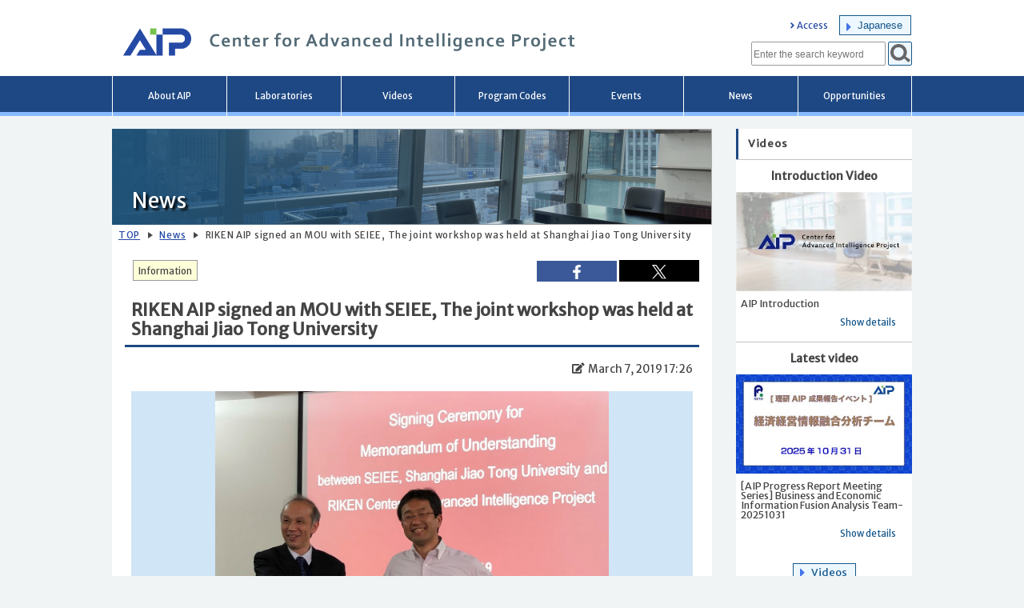

--- FILE ---
content_type: text/html; charset=UTF-8
request_url: https://aip.riken.jp/news/shanhai190307/?lang=en
body_size: 53220
content:


<!DOCTYPE html>
<html lang="en" class="no-js no-svg">
    <head>
        <meta charset="UTF-8">
        <meta name="viewport" content="width=device-width, initial-scale=1">
        <meta name="google-site-verification" content="sCCDVjrJN-_4toDgQzuJTPSnWvHXbdW7XBLYxWapxs4" />
		<meta http-equiv="X-UA-Compatible" content="IE=edge"/>

                    <meta name="twitter:card" content="summary_large_image">
            <meta name="twitter:site" content="@RIKEN_AIP_EN">
            <meta name="twitter:domain" content="aip.riken.jp" />
            <meta name="twitter:title" content="RIKEN AIP signed an MOU with SEIEE, The joint workshop was held at Shanghai Jiao Tong University">
            <meta name="twitter:description" content="RIKEN AIP signed a memorandum of understanding (MOU) with the School of Electronic Information and Electrical Engineering (SEIEE), Shanghai Jiao Tong University (China) on March 7.
The 1st SJTU CS–RIKEN AIP Joint Work...">
            <meta name="twitter:image" content="https://aip.riken.jp/uploads/MOU-Sanghai.jpg">
        
        <link rel="shortcut icon" href="https://aip.riken.jp/wp-content/themes/aipdesign/favicon.ico">
        <link rel="apple-touch-icon" href="https://aip.riken.jp/uploads/site-icon.png">
        <link rel="icon" type="image/png" sizes="32x32" href="https://aip.riken.jp/wp-content/themes/aipdesign/favicon-32x32.png">
        <link rel="icon" type="image/png" sizes="16x16" href="https://aip.riken.jp/wp-content/themes/aipdesign/favicon-16x16.png">
        <link rel="mask-icon" href="https://aip.riken.jp/wp-content/themes/aipdesign/safari-pinned-tab.svg" color="#5bbad5">
        <title>RIKEN AIP signed an MOU with SEIEE, The joint workshop was held at Shanghai Jiao Tong University | Center for Advanced Intelligence Project</title>
        <link rel="profile" href="http://gmpg.org/xfn/11">
        <link rel="stylesheet" type="text/css" href="https://aip.riken.jp/wp-content/themes/aipdesign/normalize.css">
        <link href="https://fonts.googleapis.com/css?family=Merriweather+Sans" rel="stylesheet">
        <link id="fontsizecss" rel="stylesheet" type="text/css" href="https://aip.riken.jp/wp-content/themes/aipdesign/font-small.css?ver=1750660989">
        <link rel="stylesheet" type="text/css" href="https://aip.riken.jp/wp-content/themes/aipdesign/font-style-en.css">
        <link rel="stylesheet" type="text/css" href="https://aip.riken.jp/wp-content/themes/aipdesign/style.css?ver=1750660989">
        <!--<link rel="stylesheet" type="text/css" href="https://aip.riken.jp/wp-content/themes/aipdesign/print-style.css?ver=1750660989">-->
        <link href="https://use.fontawesome.com/releases/v5.6.1/css/all.css" rel="stylesheet">
    <meta name='robots' content='max-image-preview:large' />
        <script>
            var ajaxurl = 'https://aip.riken.jp/wp-admin/admin-ajax.php';
        </script>
    <link rel='dns-prefetch' href='//challenges.cloudflare.com' />
<style id='wp-img-auto-sizes-contain-inline-css' type='text/css'>
img:is([sizes=auto i],[sizes^="auto," i]){contain-intrinsic-size:3000px 1500px}
/*# sourceURL=wp-img-auto-sizes-contain-inline-css */
</style>
<style id='wp-block-library-inline-css' type='text/css'>
:root{--wp-block-synced-color:#7a00df;--wp-block-synced-color--rgb:122,0,223;--wp-bound-block-color:var(--wp-block-synced-color);--wp-editor-canvas-background:#ddd;--wp-admin-theme-color:#007cba;--wp-admin-theme-color--rgb:0,124,186;--wp-admin-theme-color-darker-10:#006ba1;--wp-admin-theme-color-darker-10--rgb:0,107,160.5;--wp-admin-theme-color-darker-20:#005a87;--wp-admin-theme-color-darker-20--rgb:0,90,135;--wp-admin-border-width-focus:2px}@media (min-resolution:192dpi){:root{--wp-admin-border-width-focus:1.5px}}.wp-element-button{cursor:pointer}:root .has-very-light-gray-background-color{background-color:#eee}:root .has-very-dark-gray-background-color{background-color:#313131}:root .has-very-light-gray-color{color:#eee}:root .has-very-dark-gray-color{color:#313131}:root .has-vivid-green-cyan-to-vivid-cyan-blue-gradient-background{background:linear-gradient(135deg,#00d084,#0693e3)}:root .has-purple-crush-gradient-background{background:linear-gradient(135deg,#34e2e4,#4721fb 50%,#ab1dfe)}:root .has-hazy-dawn-gradient-background{background:linear-gradient(135deg,#faaca8,#dad0ec)}:root .has-subdued-olive-gradient-background{background:linear-gradient(135deg,#fafae1,#67a671)}:root .has-atomic-cream-gradient-background{background:linear-gradient(135deg,#fdd79a,#004a59)}:root .has-nightshade-gradient-background{background:linear-gradient(135deg,#330968,#31cdcf)}:root .has-midnight-gradient-background{background:linear-gradient(135deg,#020381,#2874fc)}:root{--wp--preset--font-size--normal:16px;--wp--preset--font-size--huge:42px}.has-regular-font-size{font-size:1em}.has-larger-font-size{font-size:2.625em}.has-normal-font-size{font-size:var(--wp--preset--font-size--normal)}.has-huge-font-size{font-size:var(--wp--preset--font-size--huge)}.has-text-align-center{text-align:center}.has-text-align-left{text-align:left}.has-text-align-right{text-align:right}.has-fit-text{white-space:nowrap!important}#end-resizable-editor-section{display:none}.aligncenter{clear:both}.items-justified-left{justify-content:flex-start}.items-justified-center{justify-content:center}.items-justified-right{justify-content:flex-end}.items-justified-space-between{justify-content:space-between}.screen-reader-text{border:0;clip-path:inset(50%);height:1px;margin:-1px;overflow:hidden;padding:0;position:absolute;width:1px;word-wrap:normal!important}.screen-reader-text:focus{background-color:#ddd;clip-path:none;color:#444;display:block;font-size:1em;height:auto;left:5px;line-height:normal;padding:15px 23px 14px;text-decoration:none;top:5px;width:auto;z-index:100000}html :where(.has-border-color){border-style:solid}html :where([style*=border-top-color]){border-top-style:solid}html :where([style*=border-right-color]){border-right-style:solid}html :where([style*=border-bottom-color]){border-bottom-style:solid}html :where([style*=border-left-color]){border-left-style:solid}html :where([style*=border-width]){border-style:solid}html :where([style*=border-top-width]){border-top-style:solid}html :where([style*=border-right-width]){border-right-style:solid}html :where([style*=border-bottom-width]){border-bottom-style:solid}html :where([style*=border-left-width]){border-left-style:solid}html :where(img[class*=wp-image-]){height:auto;max-width:100%}:where(figure){margin:0 0 1em}html :where(.is-position-sticky){--wp-admin--admin-bar--position-offset:var(--wp-admin--admin-bar--height,0px)}@media screen and (max-width:600px){html :where(.is-position-sticky){--wp-admin--admin-bar--position-offset:0px}}

/*# sourceURL=wp-block-library-inline-css */
</style><style id='global-styles-inline-css' type='text/css'>
:root{--wp--preset--aspect-ratio--square: 1;--wp--preset--aspect-ratio--4-3: 4/3;--wp--preset--aspect-ratio--3-4: 3/4;--wp--preset--aspect-ratio--3-2: 3/2;--wp--preset--aspect-ratio--2-3: 2/3;--wp--preset--aspect-ratio--16-9: 16/9;--wp--preset--aspect-ratio--9-16: 9/16;--wp--preset--color--black: #000000;--wp--preset--color--cyan-bluish-gray: #abb8c3;--wp--preset--color--white: #ffffff;--wp--preset--color--pale-pink: #f78da7;--wp--preset--color--vivid-red: #cf2e2e;--wp--preset--color--luminous-vivid-orange: #ff6900;--wp--preset--color--luminous-vivid-amber: #fcb900;--wp--preset--color--light-green-cyan: #7bdcb5;--wp--preset--color--vivid-green-cyan: #00d084;--wp--preset--color--pale-cyan-blue: #8ed1fc;--wp--preset--color--vivid-cyan-blue: #0693e3;--wp--preset--color--vivid-purple: #9b51e0;--wp--preset--gradient--vivid-cyan-blue-to-vivid-purple: linear-gradient(135deg,rgb(6,147,227) 0%,rgb(155,81,224) 100%);--wp--preset--gradient--light-green-cyan-to-vivid-green-cyan: linear-gradient(135deg,rgb(122,220,180) 0%,rgb(0,208,130) 100%);--wp--preset--gradient--luminous-vivid-amber-to-luminous-vivid-orange: linear-gradient(135deg,rgb(252,185,0) 0%,rgb(255,105,0) 100%);--wp--preset--gradient--luminous-vivid-orange-to-vivid-red: linear-gradient(135deg,rgb(255,105,0) 0%,rgb(207,46,46) 100%);--wp--preset--gradient--very-light-gray-to-cyan-bluish-gray: linear-gradient(135deg,rgb(238,238,238) 0%,rgb(169,184,195) 100%);--wp--preset--gradient--cool-to-warm-spectrum: linear-gradient(135deg,rgb(74,234,220) 0%,rgb(151,120,209) 20%,rgb(207,42,186) 40%,rgb(238,44,130) 60%,rgb(251,105,98) 80%,rgb(254,248,76) 100%);--wp--preset--gradient--blush-light-purple: linear-gradient(135deg,rgb(255,206,236) 0%,rgb(152,150,240) 100%);--wp--preset--gradient--blush-bordeaux: linear-gradient(135deg,rgb(254,205,165) 0%,rgb(254,45,45) 50%,rgb(107,0,62) 100%);--wp--preset--gradient--luminous-dusk: linear-gradient(135deg,rgb(255,203,112) 0%,rgb(199,81,192) 50%,rgb(65,88,208) 100%);--wp--preset--gradient--pale-ocean: linear-gradient(135deg,rgb(255,245,203) 0%,rgb(182,227,212) 50%,rgb(51,167,181) 100%);--wp--preset--gradient--electric-grass: linear-gradient(135deg,rgb(202,248,128) 0%,rgb(113,206,126) 100%);--wp--preset--gradient--midnight: linear-gradient(135deg,rgb(2,3,129) 0%,rgb(40,116,252) 100%);--wp--preset--font-size--small: 13px;--wp--preset--font-size--medium: 20px;--wp--preset--font-size--large: 36px;--wp--preset--font-size--x-large: 42px;--wp--preset--spacing--20: 0.44rem;--wp--preset--spacing--30: 0.67rem;--wp--preset--spacing--40: 1rem;--wp--preset--spacing--50: 1.5rem;--wp--preset--spacing--60: 2.25rem;--wp--preset--spacing--70: 3.38rem;--wp--preset--spacing--80: 5.06rem;--wp--preset--shadow--natural: 6px 6px 9px rgba(0, 0, 0, 0.2);--wp--preset--shadow--deep: 12px 12px 50px rgba(0, 0, 0, 0.4);--wp--preset--shadow--sharp: 6px 6px 0px rgba(0, 0, 0, 0.2);--wp--preset--shadow--outlined: 6px 6px 0px -3px rgb(255, 255, 255), 6px 6px rgb(0, 0, 0);--wp--preset--shadow--crisp: 6px 6px 0px rgb(0, 0, 0);}:where(.is-layout-flex){gap: 0.5em;}:where(.is-layout-grid){gap: 0.5em;}body .is-layout-flex{display: flex;}.is-layout-flex{flex-wrap: wrap;align-items: center;}.is-layout-flex > :is(*, div){margin: 0;}body .is-layout-grid{display: grid;}.is-layout-grid > :is(*, div){margin: 0;}:where(.wp-block-columns.is-layout-flex){gap: 2em;}:where(.wp-block-columns.is-layout-grid){gap: 2em;}:where(.wp-block-post-template.is-layout-flex){gap: 1.25em;}:where(.wp-block-post-template.is-layout-grid){gap: 1.25em;}.has-black-color{color: var(--wp--preset--color--black) !important;}.has-cyan-bluish-gray-color{color: var(--wp--preset--color--cyan-bluish-gray) !important;}.has-white-color{color: var(--wp--preset--color--white) !important;}.has-pale-pink-color{color: var(--wp--preset--color--pale-pink) !important;}.has-vivid-red-color{color: var(--wp--preset--color--vivid-red) !important;}.has-luminous-vivid-orange-color{color: var(--wp--preset--color--luminous-vivid-orange) !important;}.has-luminous-vivid-amber-color{color: var(--wp--preset--color--luminous-vivid-amber) !important;}.has-light-green-cyan-color{color: var(--wp--preset--color--light-green-cyan) !important;}.has-vivid-green-cyan-color{color: var(--wp--preset--color--vivid-green-cyan) !important;}.has-pale-cyan-blue-color{color: var(--wp--preset--color--pale-cyan-blue) !important;}.has-vivid-cyan-blue-color{color: var(--wp--preset--color--vivid-cyan-blue) !important;}.has-vivid-purple-color{color: var(--wp--preset--color--vivid-purple) !important;}.has-black-background-color{background-color: var(--wp--preset--color--black) !important;}.has-cyan-bluish-gray-background-color{background-color: var(--wp--preset--color--cyan-bluish-gray) !important;}.has-white-background-color{background-color: var(--wp--preset--color--white) !important;}.has-pale-pink-background-color{background-color: var(--wp--preset--color--pale-pink) !important;}.has-vivid-red-background-color{background-color: var(--wp--preset--color--vivid-red) !important;}.has-luminous-vivid-orange-background-color{background-color: var(--wp--preset--color--luminous-vivid-orange) !important;}.has-luminous-vivid-amber-background-color{background-color: var(--wp--preset--color--luminous-vivid-amber) !important;}.has-light-green-cyan-background-color{background-color: var(--wp--preset--color--light-green-cyan) !important;}.has-vivid-green-cyan-background-color{background-color: var(--wp--preset--color--vivid-green-cyan) !important;}.has-pale-cyan-blue-background-color{background-color: var(--wp--preset--color--pale-cyan-blue) !important;}.has-vivid-cyan-blue-background-color{background-color: var(--wp--preset--color--vivid-cyan-blue) !important;}.has-vivid-purple-background-color{background-color: var(--wp--preset--color--vivid-purple) !important;}.has-black-border-color{border-color: var(--wp--preset--color--black) !important;}.has-cyan-bluish-gray-border-color{border-color: var(--wp--preset--color--cyan-bluish-gray) !important;}.has-white-border-color{border-color: var(--wp--preset--color--white) !important;}.has-pale-pink-border-color{border-color: var(--wp--preset--color--pale-pink) !important;}.has-vivid-red-border-color{border-color: var(--wp--preset--color--vivid-red) !important;}.has-luminous-vivid-orange-border-color{border-color: var(--wp--preset--color--luminous-vivid-orange) !important;}.has-luminous-vivid-amber-border-color{border-color: var(--wp--preset--color--luminous-vivid-amber) !important;}.has-light-green-cyan-border-color{border-color: var(--wp--preset--color--light-green-cyan) !important;}.has-vivid-green-cyan-border-color{border-color: var(--wp--preset--color--vivid-green-cyan) !important;}.has-pale-cyan-blue-border-color{border-color: var(--wp--preset--color--pale-cyan-blue) !important;}.has-vivid-cyan-blue-border-color{border-color: var(--wp--preset--color--vivid-cyan-blue) !important;}.has-vivid-purple-border-color{border-color: var(--wp--preset--color--vivid-purple) !important;}.has-vivid-cyan-blue-to-vivid-purple-gradient-background{background: var(--wp--preset--gradient--vivid-cyan-blue-to-vivid-purple) !important;}.has-light-green-cyan-to-vivid-green-cyan-gradient-background{background: var(--wp--preset--gradient--light-green-cyan-to-vivid-green-cyan) !important;}.has-luminous-vivid-amber-to-luminous-vivid-orange-gradient-background{background: var(--wp--preset--gradient--luminous-vivid-amber-to-luminous-vivid-orange) !important;}.has-luminous-vivid-orange-to-vivid-red-gradient-background{background: var(--wp--preset--gradient--luminous-vivid-orange-to-vivid-red) !important;}.has-very-light-gray-to-cyan-bluish-gray-gradient-background{background: var(--wp--preset--gradient--very-light-gray-to-cyan-bluish-gray) !important;}.has-cool-to-warm-spectrum-gradient-background{background: var(--wp--preset--gradient--cool-to-warm-spectrum) !important;}.has-blush-light-purple-gradient-background{background: var(--wp--preset--gradient--blush-light-purple) !important;}.has-blush-bordeaux-gradient-background{background: var(--wp--preset--gradient--blush-bordeaux) !important;}.has-luminous-dusk-gradient-background{background: var(--wp--preset--gradient--luminous-dusk) !important;}.has-pale-ocean-gradient-background{background: var(--wp--preset--gradient--pale-ocean) !important;}.has-electric-grass-gradient-background{background: var(--wp--preset--gradient--electric-grass) !important;}.has-midnight-gradient-background{background: var(--wp--preset--gradient--midnight) !important;}.has-small-font-size{font-size: var(--wp--preset--font-size--small) !important;}.has-medium-font-size{font-size: var(--wp--preset--font-size--medium) !important;}.has-large-font-size{font-size: var(--wp--preset--font-size--large) !important;}.has-x-large-font-size{font-size: var(--wp--preset--font-size--x-large) !important;}
/*# sourceURL=global-styles-inline-css */
</style>

<style id='classic-theme-styles-inline-css' type='text/css'>
/*! This file is auto-generated */
.wp-block-button__link{color:#fff;background-color:#32373c;border-radius:9999px;box-shadow:none;text-decoration:none;padding:calc(.667em + 2px) calc(1.333em + 2px);font-size:1.125em}.wp-block-file__button{background:#32373c;color:#fff;text-decoration:none}
/*# sourceURL=/wp-includes/css/classic-themes.min.css */
</style>
<link rel='stylesheet' id='contact-form-7-css' href='https://aip.riken.jp/wp-content/plugins/contact-form-7/includes/css/styles.css?ver=6.1.4' type='text/css' media='all' />
<link rel='stylesheet' id='contact-form-7-confirm-css' href='https://aip.riken.jp/wp-content/plugins/contact-form-7-add-confirm/includes/css/styles.css?ver=5.1.0.1' type='text/css' media='all' />
<link rel='stylesheet' id='cookie-law-info-css' href='https://aip.riken.jp/wp-content/plugins/cookie-law-info/legacy/public/css/cookie-law-info-public.css?ver=3.3.9.1' type='text/css' media='all' />
<link rel='stylesheet' id='cookie-law-info-gdpr-css' href='https://aip.riken.jp/wp-content/plugins/cookie-law-info/legacy/public/css/cookie-law-info-gdpr.css?ver=3.3.9.1' type='text/css' media='all' />
<link rel='stylesheet' id='ari-fancybox-css' href='https://aip.riken.jp/wp-content/plugins/ari-fancy-lightbox/assets/fancybox/jquery.fancybox.min.css?ver=1.4.1' type='text/css' media='all' />
<style id='ari-fancybox-inline-css' type='text/css'>
BODY .fancybox-container{z-index:200000}BODY .fancybox-is-open .fancybox-bg{opacity:0.87}BODY .fancybox-bg {background-color:#0f0f11}BODY .fancybox-thumbs {background-color:#ffffff}
/*# sourceURL=ari-fancybox-inline-css */
</style>
<script type="text/javascript" src="https://aip.riken.jp/wp-content/themes/aipdesign/js/jquery.min.js?ver=7d8a6127d2fd1613a51760de4ccccc6d" id="jquery-js"></script>
<script type="text/javascript" src="https://aip.riken.jp/wp-content/themes/aipdesign/js/jquery.cookie.js?ver=7d8a6127d2fd1613a51760de4ccccc6d" id="jquerycookie-js"></script>
<script type="text/javascript" src="https://aip.riken.jp/wp-content/themes/aipdesign/js/aip.js?ver=1750660989" id="local-js"></script>
<script type="text/javascript" id="cookie-law-info-js-extra">
/* <![CDATA[ */
var Cli_Data = {"nn_cookie_ids":[],"cookielist":[],"non_necessary_cookies":[],"ccpaEnabled":"","ccpaRegionBased":"","ccpaBarEnabled":"","strictlyEnabled":["necessary","obligatoire"],"ccpaType":"gdpr","js_blocking":"1","custom_integration":"","triggerDomRefresh":"","secure_cookies":""};
var cli_cookiebar_settings = {"animate_speed_hide":"500","animate_speed_show":"500","background":"#ffffff","border":"#b1a6a6c2","border_on":"","button_1_button_colour":"#61a229","button_1_button_hover":"#4e8221","button_1_link_colour":"#fff","button_1_as_button":"1","button_1_new_win":"","button_2_button_colour":"#333","button_2_button_hover":"#292929","button_2_link_colour":"#444","button_2_as_button":"","button_2_hidebar":"","button_3_button_colour":"#dedfe0","button_3_button_hover":"#b2b2b3","button_3_link_colour":"#333333","button_3_as_button":"1","button_3_new_win":"","button_4_button_colour":"#dedfe0","button_4_button_hover":"#b2b2b3","button_4_link_colour":"#333333","button_4_as_button":"","button_7_button_colour":"#1e73be","button_7_button_hover":"#185c98","button_7_link_colour":"#fff","button_7_as_button":"1","button_7_new_win":"","font_family":"inherit","header_fix":"","notify_animate_hide":"","notify_animate_show":"","notify_div_id":"#cookie-law-info-bar","notify_position_horizontal":"right","notify_position_vertical":"bottom","scroll_close":"","scroll_close_reload":"","accept_close_reload":"1","reject_close_reload":"1","showagain_tab":"","showagain_background":"#fff","showagain_border":"#000","showagain_div_id":"#cookie-law-info-again","showagain_x_position":"100px","text":"#333333","show_once_yn":"","show_once":"10000","logging_on":"","as_popup":"","popup_overlay":"1","bar_heading_text":"Cookie\u306b\u3064\u3044\u3066/Privacy Overview","cookie_bar_as":"banner","popup_showagain_position":"bottom-right","widget_position":"left"};
var log_object = {"ajax_url":"https://aip.riken.jp/wp-admin/admin-ajax.php"};
//# sourceURL=cookie-law-info-js-extra
/* ]]> */
</script>
<script type="text/javascript" src="https://aip.riken.jp/wp-content/plugins/cookie-law-info/legacy/public/js/cookie-law-info-public.js?ver=3.3.9.1" id="cookie-law-info-js"></script>
<script type="text/javascript" id="ari-fancybox-js-extra">
/* <![CDATA[ */
var ARI_FANCYBOX = {"lightbox":{"transitionEffect":"zoom-in-out","backFocus":false,"trapFocus":false,"thumbs":{"hideOnClose":false},"touch":{"vertical":true,"momentum":true},"buttons":["slideShow","fullScreen","thumbs","close"],"lang":"custom","i18n":{"custom":{"PREV":"Previous","NEXT":"Next","PLAY_START":"Start slideshow (P)","PLAY_STOP":"Stop slideshow (P)","FULL_SCREEN":"Full screen (F)","THUMBS":"Thumbnails (G)","CLOSE":"Close (Esc)","ERROR":"The requested content cannot be loaded. \u003Cbr/\u003E Please try again later."}}},"convert":{"wp_gallery":{"convert":false},"images":{"convert":true},"vimeo":{"convert":true},"vine":{"convert":true},"instagram":{"convert":true},"pdf":{"internal":{"viewer":"iframe"}}},"sanitize":null,"viewers":{"pdfjs":{"url":"https://aip.riken.jp/wp-content/plugins/ari-fancy-lightbox/assets/pdfjs/web/viewer.html"}}};
//# sourceURL=ari-fancybox-js-extra
/* ]]> */
</script>
<script type="text/javascript" src="https://aip.riken.jp/wp-content/plugins/ari-fancy-lightbox/assets/fancybox/jquery.fancybox.min.js?ver=1.4.1" id="ari-fancybox-js"></script>
<link rel="canonical" href="https://aip.riken.jp/news/shanhai190307/" />
<link rel='shortlink' href='https://aip.riken.jp/?p=3353' />
<!-- Google tag (gtag.js) -->
<script type="text/plain" data-cli-class="cli-blocker-script"  data-cli-script-type="non-necessary" data-cli-block="true"  data-cli-element-position="head" async src="https://www.googletagmanager.com/gtag/js?id=G-V61B2B7YFT"></script>
<script type="text/plain" data-cli-class="cli-blocker-script"  data-cli-script-type="non-necessary" data-cli-block="true"  data-cli-element-position="head">
  window.dataLayer = window.dataLayer || [];
  function gtag(){dataLayer.push(arguments);}
  gtag('js', new Date());

  gtag('config', 'G-V61B2B7YFT');
</script>		<style type="text/css" id="wp-custom-css">
			@media only screen and  ( max-width:1000px) {
	.page-id-17541 div.menutitle .title-box{
		width: 100%;
	}
}
@media only screen and  ( max-width:840px) {
	.page-id-17541 div.menutitle .title-box span{
		font-size: 4.6vw;
	}
}		</style>
		    
        </head>
    <body class="wp-singular post-template-default single single-post postid-3353 single-format-standard wp-theme-aipdesign">
        <div id="site-header">
            <div class="content">
                <div id="skiplink">
                    <a href="#content-main">メインコンテンツへ移動</a>
                </div>
                    <a href="/" title="Center for Advanced Intelligence Project" id="site-title-name-link">
                        <h1 id="site-title-name" class="title-en">
                            <span>
                                    Center for Advanced Intelligence Project                            </span> 
                        </h1>
                    </a>
                
                <div id="site-submenu">
                    <div id="div-lang">
                        <a href="/access/" class="headerlink">Access</a>
                        <a id="lang-switcher" href="/news/shanhai190307/?lang=ja" class="plink" >Japanese</a>                    </div>
                    
                    <div id="searchbox">
                        <form role="search" method="get" class="searchform " action="https://aip.riken.jp/" >
                <label>
                <input type="search" class="search-field" placeholder="Enter the search keyword" value="" name="s" title="Enter the search keyword"/>
                </label>
                <button type="submit" class="search-submit" title="Perform a search"></button>
                
                </form>                    </div>
                    <div id="site-menu-trigger">
                        <button id="btn-menu-opener" title="メインメニューの表示/非表示を切り替えます" ></button>
                    </div>
                </div>
            </div>
        </div>
        <div id="site-mainmenu">
            <nav>
                <h2 class="screen-reader-text">Main menu</h2>
                <div class="content">
                    <ul id="mainmenu"><li><a href="https://aip.riken.jp/about-aip/" >About AIP</a></li><li><a href="https://aip.riken.jp/labs-list/" >Laboratories</a></li><li><a href="https://aip.riken.jp/video-list/" >Videos</a></li><li><a href="https://aip.riken.jp/program-codes/" >Program Codes</a></li><li><a href="https://aip.riken.jp/event-list/" >Events</a></li><li><a href="https://aip.riken.jp/news-list/" >News</a></li><li><a href="https://aip.riken.jp/careers/" >Opportunities</a></li><li id="mobile-menu"><ul class="nomenu"><li><a href="/access/" class="headerlink">Access</a></li><li><a href="/news/shanhai190307/?lang=ja">日本語</a></li></ul></li>
                <li id="mobile-menu-closer">
                    <a onclick="jQuery('div#site-mainmenu').slideUp();">
                        <img src="https://aip.riken.jp/wp-content/themes/aipdesign/images/menu-closer.png" alt="Close menu" />
                    </a>
                </li>
                </ul>                </div>
            </nav>
        </div>

                <div class="content main" id="content-main">
    <div><span class="page_info">single.php</span></div>

    <div class="content-body">

        <div class="page-header">
            <div class="bread-mobile">
                
            <div class="breadcrumbs">
                <span><a href="/">TOP</a></span>
                <span class="arrow"></span>
                <span><a href="https://aip.riken.jp/news-list/">News</a></span>
                <span class="arrow"></span>
                <span>RIKEN AIP signed an MOU with SEIEE, The joint workshop was held at Shanghai Jiao Tong University</span>
            </div>            </div>
            
            <div class="menutitle">
                <div class="container" style="background-image:url('https://aip.riken.jp/uploads/page-title-05.png');">
                </div>
                <div class="title-box left ">
                    <h2 class="nonstyle"><span>News</span></h2>
                </div>
            </div>
                    <div class="bread-pc">
                
            <div class="breadcrumbs">
                <span><a href="/">TOP</a></span>
                <span class="arrow"></span>
                <span><a href="https://aip.riken.jp/news-list/">News</a></span>
                <span class="arrow"></span>
                <span>RIKEN AIP signed an MOU with SEIEE, The joint workshop was held at Shanghai Jiao Tong University</span>
            </div>            </div>
        </div>

        
<div><span class="page_info">template-parts/content-post.php</span></div>


<div class="article-container">

    <div class="article-header">
        <div class="social-link">
            <span style="float:left;"><span class="lbl-category" style="background-color:#fdffd9;"><a href="/category/news/" title="Link to archives">Information</a></span></span>
            <a class="fb" href="http://www.facebook.com/share.php?u=https://aip.riken.jp/news/shanhai190307/" rel="nofollow noopener" target="_blank"><img src="https://aip.riken.jp/wp-content/themes/aipdesign/images/fb.png" alt="Open the Facebook Share page in a new tab"></i><span class="sr-only">Facebook Share</span></a>
            <a class="twx" href="https://twitter.com/share?url=https%3A%2F%2Faip.riken.jp%2Fnews%2Fshanhai190307%2F%3Flang%3Den&text=RIKEN+AIP+signed+an+MOU+with+SEIEE%2C+The+joint+workshop+was+held+at+Shanghai+Jiao+Tong+University" rel="nofollow noopener" target="_blank"><img src="https://aip.riken.jp/wp-content/themes/aipdesign/images/x.svg" alt="Open the X share page in a new tab"></i><span class="sr-only">X Share</span></a>
        </div>
        <div class="article-title">
            <h3>
                RIKEN AIP signed an MOU with SEIEE, The joint workshop was held at Shanghai Jiao Tong University            </h3>
        </div>
            </div>
    <div class="article-body">
                    <div class="posted-date">
                <span>March 7, 2019 17:26</span>
            </div>
            
                <div class="post_eyecatch">
                    <a href="https://aip.riken.jp/uploads/MOU-Sanghai.jpg">
                        <img src="https://aip.riken.jp/uploads/MOU-Sanghai.jpg" alt="" />
                    </a>
                </div>
                        <div class="aip_content">
                <p>RIKEN AIP signed a memorandum of understanding (MOU) with the School of Electronic Information and Electrical Engineering (SEIEE), Shanghai Jiao Tong University (China) on March 7.</p>
<p><a href="http://www.cs.sjtu.edu.cn/NewNoticeDetail.aspx?id=355" rel="noopener" target="_blank">The 1st SJTU CS–RIKEN AIP Joint Workshop on Machine Learning and Brain-like Intelligence</a> was held at Shanghai Jiao Tong University from March 7 to 9. 18 people gave lectures and poster presentations.<br />
<a href="https://aip.riken.jp/uploads/SJTU.jpg"><img decoding="async" src="https://aip.riken.jp/uploads/SJTU.jpg" alt="" width="600"class="aligncenter size-full wp-image-3357" /></a></p>
                                            </div>
            </div>
    <div class="page-navigation">
        <a href="https://aip.riken.jp/news/naacl-hlt190301/" rel="prev">Previous page</a><a href="https://aip.riken.jp/news/iit-h190318/" rel="next">Next page</a>    </div>
</div>

    </div>

            <div class="sidebar" style="min-height:500px;">
                <div class="sidebar-container">  <div class="sidebar-title">    <div>      <h2 class="nonstyle">          <span class="title">Videos</span>      </h2>    </div>  </div>  <ul id="sidebar-video"><li><div class="sidebar-video-headline">Introduction Video</div><a href="https://aip.riken.jp/video/riken_aip/" >　<div class="side-img-box mbcenter"><img id="side-img-s1VBDmQxJW0" src="https://aip.riken.jp/wp-content/themes/aipdesign/images/loading.gif" alt="AIP Introductionthumbnails"></div>  <div class="sidebar-video-title">AIP Introduction</div>  <div class="sidebar-video-link">Show details</div></a></li><li><div class="sidebar-video-headline">Latest video</div><a href="https://aip.riken.jp/video/aip-progress-report-meeting-series-business-and-economic-information-fusion-analysis-team-20251031/" >　<div class="side-img-box mbcenter"><img id="side-img-HTZ3pUJGHeg" src="https://aip.riken.jp/wp-content/themes/aipdesign/images/loading.gif" alt="[AIP Progress Report Meeting Series] Business and Economic Information Fusion Analysis Team-20251031thumbnails"></div>  <div class="sidebar-video-title">[AIP Progress Report Meeting Series] Business and Economic Information Fusion Analysis Team-20251031</div>  <div class="sidebar-video-link">Show details</div></a></li>  </ul>  <div class="video-view-all">    <a href="/video-list/" class="plink">Videos</a>  </div></div>                <div class="sidebar-container">
                    <div class="sidebar-title">
                        <div>
                            <h2 class="nonstyle">
                                <span class="title">Calendar</span>
                            </h2>
                        </div>
                    </div>
                    <div id="sidebar-calendar">
                        
                <div class="cal-ym">
                    <a href="javascript:showCal('2025/12','en')"><img src="https://aip.riken.jp/wp-content/themes/aipdesign/images/cal-icon.png" alt="view previous month" /></a>
                    <span style="padding:0 15px 0 15px;">Jan 2026</span>
                    <a href="javascript:showCal('2026/02','en')"><img src="https://aip.riken.jp/wp-content/themes/aipdesign/images/cal-icon.png" alt="view next month" /></a>
                </div>
                <table class="cal-table">
                    <tr class="weekday">
                            <td>S<span class="sr-only">unday</span></td>
                            <td>M<span class="sr-only">onday</span></td>
                            <td>T<span class="sr-only">uesday</span></td>
                            <td>W<span class="sr-only">ednesday</span></td>
                            <td>T<span class="sr-only">hursday</span></td>
                            <td>F<span class="sr-only">riday</span></td>
                            <td>S<span class="sr-only">aturday</span></td>
                        </tr><tr class="days">
                        <td></td>
                        <td></td>
                        <td></td>
                        <td></td><td><span>1<span class="sr-only">st</span></span></td><td><span>2<span class="sr-only">nd</span></span></td><td><span>3<span class="sr-only">rd</span></span></td></tr><tr class="days"><td><span>4<span class="sr-only">th</span></span></td><td><span>5<span class="sr-only">th</span></span></td><td><span>6<span class="sr-only">th</span></span></td><td><span>7<span class="sr-only">th</span></span></td><td><span>8<span class="sr-only">th</span></span></td><td><a href="/event-list/?display_term=2026-01-09"><span><span class="sr-only">Link to the event page for the </span>9<span class="sr-only">th</span></span></a></td><td><span>10<span class="sr-only">th</span></span></td></tr><tr class="days"><td><span>11<span class="sr-only">th</span></span></td><td><span>12<span class="sr-only">th</span></span></td><td><span>13<span class="sr-only">th</span></span></td><td><a href="/event-list/?display_term=2026-01-14"><span><span class="sr-only">Link to the event page for the </span>14<span class="sr-only">th</span></span></a></td><td><span>15<span class="sr-only">th</span></span></td><td><a href="/event-list/?display_term=2026-01-16"><span><span class="sr-only">Link to the event page for the </span>16<span class="sr-only">th</span></span></a></td><td><span>17<span class="sr-only">th</span></span></td></tr><tr class="days"><td><span>18<span class="sr-only">th</span></span></td><td><span>19<span class="sr-only">th</span></span></td><td><span>20<span class="sr-only">th</span></span></td><td><span>21<span class="sr-only">th</span></span></td><td><span>22<span class="sr-only">th</span></span></td><td><span>23<span class="sr-only">th</span></span></td><td><span>24<span class="sr-only">th</span></span></td></tr><tr class="days"><td><span>25<span class="sr-only">th</span></span></td><td><span>26<span class="sr-only">th</span></span></td><td><span>27<span class="sr-only">th</span></span></td><td><span>28<span class="sr-only">th</span></span></td><td><a href="/event-list/?display_term=2026-01-29"><span><span class="sr-only">Link to the event page for the </span>29<span class="sr-only">th</span></span></a></td><td><a href="/event-list/?display_term=2026-01-30"><span><span class="sr-only">Link to the event page for the </span>30<span class="sr-only">th</span></span></a></td><td><span>31<span class="sr-only">th</span></span></td></tr>
           </table>
           <div class="view-all">
                <a href="/event-calendar/" class="plink">Events Calender</a>
            </div>
                               </div>
                </div>
                <div class="sidebar-container banner-donations-wrap">
                                            <a href="https://aip.riken.jp/pressrelease/donations/?lang=en" class="banner-donations">
                            <span class="top">Request for Donations:</span>
                            <span class="bottom">Support for Future AI Talent</span>
                        </a>
                        <a href="https://www.riken.jp/medialibrary/riken/about/support/solicited/ai_female/ai_female_project_outline_en.pdf" class="banner-donations female" target="_blank" rel="noopener noreferrer">
                            <span class="top">Request for Donations:</span>
                            <span class="bottom">Support for Gender Diversity and Development of Female AI Researchers</span>
                        </a>
                                    </div>

                <div class="sidebar-container">
                    <div class="sidebar-title">
                        <div>
                            <h2 class="nonstyle">
                                <span class="title">Sub menu</span>
                            </h2>
                        </div>
                    </div>
                    <ul id="submenu"><li><a href="https://aip.riken.jp/contactus/" >Contact us</a></li><li><a href="https://aip.riken.jp/sitemap/" >Sitemap</a></li><li><a href="https://aip.riken.jp/for-aip-internal-use-only/" >For AIP Internal Use Only</a></li></ul>                </div>

                <div class="sidebar-container">
                    <div class="sidebar-title">
                        <div>
                            <h2 class="nonstyle">
                                <span class="title">External Links</span>
                            </h2>
                        </div>
                    </div>
                    <ul id="external_link"><li><a href="http://www.riken.jp/en/" target="_blank" ><span>RIKEN</span><img class="ico" src="/wp-content/themes/aipdesign/images/external2.svg" alt="The webpage will open in a new tab."></a></li><li><a href="http://www.riken.jp/en/research/labs/aip/" target="_blank" ><span>Center for Advanced Intelligence Project (RIKEN)</span><img class="ico" src="/wp-content/themes/aipdesign/images/external2.svg" alt="The webpage will open in a new tab."></a></li><li><a href="http://www.mext.go.jp/en/" target="_blank" ><span>MEXT</span><img class="ico" src="/wp-content/themes/aipdesign/images/external2.svg" alt="The webpage will open in a new tab."></a></li><li><a href="https://www.nict.go.jp/en/index.html" target="_blank" ><span>NICT</span><img class="ico" src="/wp-content/themes/aipdesign/images/external2.svg" alt="The webpage will open in a new tab."></a></li><li><a href="http://www.aist.go.jp/index_en.html" target="_blank" ><span>AIST</span><img class="ico" src="/wp-content/themes/aipdesign/images/external2.svg" alt="The webpage will open in a new tab."></a></li><li><a href="http://www.jst.go.jp/kisoken/aip/en/index.html" target="_blank" ><span>AIP Network Lab.</span><img class="ico" src="/wp-content/themes/aipdesign/images/external2.svg" alt="The webpage will open in a new tab."></a></li><li><a href="https://www.ai-japan.go.jp/index_en.html" target="_blank" ><span>AI Japan R&D Network</span><img class="ico" src="/wp-content/themes/aipdesign/images/external2.svg" alt="The webpage will open in a new tab."></a></li></ul>                </div>
                <div class="sidebar-container banner">
                    <a class="x" href="https://twitter.com/RIKEN_AIP_EN" target="_blank" rel="noopener noreferrer">
                        <img src="https://aip.riken.jp/wp-content/themes/aipdesign/images/aip_x_en.png" alt="RIKEN AIP Center Official X Account" />
                    </a>
                    <a class="youtube" href="https://www.youtube.com/channel/UCipPccqvcfychKNOaYUokyQ" target="_blank" rel="noopener noreferrer">
                        YouTube AIP RIKEN
                    </a>
                </div>
                
            </div>

        </div>
        
        <footer>
            <div id="footer-bar">
                <div class="content">
                </div>
            </div>
        
            <div id="footer-main">
                <div class="content">
                    <div id="owner-info">
                        <div class="logo-container">
                            <img src="https://aip.riken.jp/uploads/aip-logo-white.png" alt="Logo Image" />
                        </div>
                        <div class="owner-name">
                            <div>RIKEN</div>
                            <div>Center for Advanced Intelligence Project</div>
                        </div>
                        <div class="owner-address">
                            <p>Nihonbashi 1-chome Mitsui Building, 15th floor,</p><p>1-4-1 Nihonbashi,Chuo-ku, Tokyo</p><p>103-0027, Japan</p>                            <p>e-mail: aip-koho [at]riken.jp *Please replace "[at]" with "@".</p>
                        </div>
                    </div>
                    <div id="footer-menu">
                        <ul><li><a href="https://aip.riken.jp/about-aip/" >About AIP</a></li><li><a href="https://aip.riken.jp/labs-list/" >Laboratories</a></li><li><a href="https://aip.riken.jp/news-list/" >News</a></li><li><a href="https://aip.riken.jp/event-list/" >Events</a></li><li><a href="https://aip.riken.jp/careers/" >Opportunities</a></li><li><a href="https://aip.riken.jp/access/" >Access</a></li><li><a href="https://aip.riken.jp/contactus/" >Contact us</a></li><li><a href="https://aip.riken.jp/sitemap/" >Sitemap</a></li></ul>                    </div>
                    <div class="clear"></div>
                    <div class="copyright">
                        Copyright © RIKEN, Japan. All rights reserved.
                    </div>
                </div>
            </div>
        </footer>
        <script type="speculationrules">
{"prefetch":[{"source":"document","where":{"and":[{"href_matches":"/*"},{"not":{"href_matches":["/wp-*.php","/wp-admin/*","/uploads/*","/wp-content/*","/wp-content/plugins/*","/wp-content/themes/aipdesign/*","/*\\?(.+)"]}},{"not":{"selector_matches":"a[rel~=\"nofollow\"]"}},{"not":{"selector_matches":".no-prefetch, .no-prefetch a"}}]},"eagerness":"conservative"}]}
</script>
<!--googleoff: all--><div id="cookie-law-info-bar" data-nosnippet="true"><h5 class="cli_messagebar_head">Cookieについて/Privacy Overview</h5><span><span class="cli-bar-container cli-style-v2"><br />
    <span class="cli-bar-message"><br />
        本ウェブサイトは、利便性、品質維持・向上を目的に、Cookieを使用しております。詳しくは<a href="https://aip.riken.jp/policy/?lang=ja" id="CONSTANT_OPEN_URL" class="cli-plugin-main-link">プライバシーポリシー</a>をご覧ください。<br /><br />
        This website uses cookies for the purpose of maintaining and improving convenience and quality. For details, please see <br />
        <a href="https://aip.riken.jp/policy/?lang=en">Privacy Policy</a>.<br />
    </span><br />
    <span class="cli-bar-btn_container"><br />
        <a role='button' class="cli_settings_button" style="margin:0px 5px 0px 0px">設定/Settings</a><a id="wt-cli-accept-all-btn" role='button' data-cli_action="accept_all" class="wt-cli-element medium cli-plugin-button wt-cli-accept-all-btn cookie_action_close_header cli_action_button">同意する/Accept</a><a role='button' id="cookie_action_close_header_reject" class="small cli-plugin-button cli-plugin-main-button cookie_action_close_header_reject cli_action_button wt-cli-reject-btn" data-cli_action="reject">同意しない/Reject</a><br />
    </span><br />
</span></span></div><div id="cookie-law-info-again" data-nosnippet="true"><span id="cookie_hdr_showagain">Manage consent</span></div><div class="cli-modal" data-nosnippet="true" id="cliSettingsPopup" tabindex="-1" role="dialog" aria-labelledby="cliSettingsPopup" aria-hidden="true">
  <div class="cli-modal-dialog" role="document">
	<div class="cli-modal-content cli-bar-popup">
		  <button type="button" class="cli-modal-close" id="cliModalClose">
			<svg class="" viewBox="0 0 24 24"><path d="M19 6.41l-1.41-1.41-5.59 5.59-5.59-5.59-1.41 1.41 5.59 5.59-5.59 5.59 1.41 1.41 5.59-5.59 5.59 5.59 1.41-1.41-5.59-5.59z"></path><path d="M0 0h24v24h-24z" fill="none"></path></svg>
			<span class="wt-cli-sr-only">Close</span>
		  </button>
		  <div class="cli-modal-body">
			<div class="cli-container-fluid cli-tab-container">
	<div class="cli-row">
		<div class="cli-col-12 cli-align-items-stretch cli-px-0">
			<div class="cli-privacy-overview">
				<h4>Cookieについて / Privacy Overview</h4>				<div class="cli-privacy-content">
					<div class="cli-privacy-content-text">本ウェブサイトでは、利便性向上を目的にCookieを使用しております。Webサイトの基本的な機能に不可欠なCookieは、ブラウザに保存されます。またウェブサイトへのアクセス状況を分析するため、サードパーティの必須ではないCookieも使用しています。必須ではないCookieは、ユーザーの同意がある場合にのみブラウザに保存されます。必須ではないCookieをオプトアウトすることも可能ですが、それによりウェブサイトの閲覧に影響を与える可能性があります。<br />
<br />
This website uses cookies to improve your experience while you navigate through the website. Out of these, the cookies that are categorized as necessary are stored on your browser as they are essential for the working of basic functionalities of the website. We also use third-party cookies that help us analyze and understand how you use this website. These cookies will be stored in your browser only with your consent. You also have the option to opt-out of these cookies. But opting out of some of these cookies may affect your browsing experience.</div>
				</div>
				<a class="cli-privacy-readmore" aria-label="Show more" role="button" data-readmore-text="Show more" data-readless-text="Show less"></a>			</div>
		</div>
		<div class="cli-col-12 cli-align-items-stretch cli-px-0 cli-tab-section-container">
												<div class="cli-tab-section">
						<div class="cli-tab-header">
							<a role="button" tabindex="0" class="cli-nav-link cli-settings-mobile" data-target="necessary" data-toggle="cli-toggle-tab">
								必須のCookie/Necessary							</a>
															<div class="wt-cli-necessary-checkbox">
									<input type="checkbox" class="cli-user-preference-checkbox"  id="wt-cli-checkbox-necessary" data-id="checkbox-necessary" checked="checked"  />
									<label class="form-check-label" for="wt-cli-checkbox-necessary">必須のCookie/Necessary</label>
								</div>
								<span class="cli-necessary-caption">Always Enabled</span>
													</div>
						<div class="cli-tab-content">
							<div class="cli-tab-pane cli-fade" data-id="necessary">
								<div class="wt-cli-cookie-description">
									ウェブサイトを正常に機能させるのに必要なCookieです。ウェブサイトの基本的な機能やセキュリティ機能を確保するためのCookieのみがこれに含まれます。これらのCookieが個人情報を保存することはありません。
Necessary cookies are absolutely essential for the website to function properly. These cookies ensure basic functionalities and security features of the website, anonymously.								</div>
							</div>
						</div>
					</div>
																	<div class="cli-tab-section">
						<div class="cli-tab-header">
							<a role="button" tabindex="0" class="cli-nav-link cli-settings-mobile" data-target="non-necessary" data-toggle="cli-toggle-tab">
								必須ではないCookie/Non-necessary							</a>
															<div class="cli-switch">
									<input type="checkbox" id="wt-cli-checkbox-non-necessary" class="cli-user-preference-checkbox"  data-id="checkbox-non-necessary" checked='checked' />
									<label for="wt-cli-checkbox-non-necessary" class="cli-slider" data-cli-enable="Enabled" data-cli-disable="Disabled"><span class="wt-cli-sr-only">必須ではないCookie/Non-necessary</span></label>
								</div>
													</div>
						<div class="cli-tab-content">
							<div class="cli-tab-pane cli-fade" data-id="non-necessary">
								<div class="wt-cli-cookie-description">
									ウェブサイトを機能させるために必須ではないCookieです。アクセス状況を分析するためのCookieです。ユーザーの同意が得られた場合のみCookieを保存します。
Cookies that are not required for a website to function. Cookies are used to analyze access status. Cookies are stored only when the user's consent has been obtained.								</div>
							</div>
						</div>
					</div>
										</div>
	</div>
</div>
		  </div>
		  <div class="cli-modal-footer">
			<div class="wt-cli-element cli-container-fluid cli-tab-container">
				<div class="cli-row">
					<div class="cli-col-12 cli-align-items-stretch cli-px-0">
						<div class="cli-tab-footer wt-cli-privacy-overview-actions">
						
															<a id="wt-cli-privacy-save-btn" role="button" tabindex="0" data-cli-action="accept" class="wt-cli-privacy-btn cli_setting_save_button wt-cli-privacy-accept-btn cli-btn">SAVE &amp; ACCEPT</a>
													</div>
						
					</div>
				</div>
			</div>
		</div>
	</div>
  </div>
</div>
<div class="cli-modal-backdrop cli-fade cli-settings-overlay"></div>
<div class="cli-modal-backdrop cli-fade cli-popupbar-overlay"></div>
<!--googleon: all-->        <script type="text/javascript">
            /* <![CDATA[ */
           document.querySelectorAll("ul.nav-menu").forEach(
               ulist => { 
                    if (ulist.querySelectorAll("li").length == 0) {
                        ulist.style.display = "none";

                                            } 
                }
           );
            /* ]]> */
        </script>
        <script type="text/javascript" src="https://aip.riken.jp/wp-includes/js/dist/hooks.min.js?ver=dd5603f07f9220ed27f1" id="wp-hooks-js"></script>
<script type="text/javascript" src="https://aip.riken.jp/wp-includes/js/dist/i18n.min.js?ver=c26c3dc7bed366793375" id="wp-i18n-js"></script>
<script type="text/javascript" id="wp-i18n-js-after">
/* <![CDATA[ */
wp.i18n.setLocaleData( { 'text direction\u0004ltr': [ 'ltr' ] } );
//# sourceURL=wp-i18n-js-after
/* ]]> */
</script>
<script type="text/javascript" src="https://aip.riken.jp/wp-content/plugins/contact-form-7/includes/swv/js/index.js?ver=6.1.4" id="swv-js"></script>
<script type="text/javascript" id="contact-form-7-js-before">
/* <![CDATA[ */
var wpcf7 = {
    "api": {
        "root": "https:\/\/aip.riken.jp\/wp-json\/",
        "namespace": "contact-form-7\/v1"
    }
};
//# sourceURL=contact-form-7-js-before
/* ]]> */
</script>
<script type="text/javascript" src="https://aip.riken.jp/wp-content/plugins/contact-form-7/includes/js/index.js?ver=6.1.4" id="contact-form-7-js"></script>
<script type="text/javascript" src="https://aip.riken.jp/wp-includes/js/jquery/jquery.form.min.js?ver=4.3.0" id="jquery-form-js"></script>
<script type="text/javascript" src="https://aip.riken.jp/wp-content/plugins/contact-form-7-add-confirm/includes/js/scripts.js?ver=5.1.0.1" id="contact-form-7-confirm-js"></script>
<script type="text/javascript" src="https://challenges.cloudflare.com/turnstile/v0/api.js" id="cloudflare-turnstile-js" data-wp-strategy="async"></script>
<script type="text/javascript" id="cloudflare-turnstile-js-after">
/* <![CDATA[ */
document.addEventListener( 'wpcf7submit', e => turnstile.reset() );
//# sourceURL=cloudflare-turnstile-js-after
/* ]]> */
</script>
        <div class="pagetop"><a href="#">Scroll to the top of page.</a></div>
        
                <script>
                    $.ajax({
                            url: "https://www.googleapis.com/youtube/v3/videos", 
                            dataType: "json",
                            data: {
                                part: "snippet,statistics,contentDetails",
                                fields: "items(id,snippet,contentDetails)",
                                id: "s1VBDmQxJW0,HTZ3pUJGHeg",
                                key: "AIzaSyC6pNy1F2CR4-DMAkK6TL6uMy8D1jJLtqY" 
                            }
                        })
                    .done(function(vidoeRes) {
                        if ( ! vidoeRes.items) return;
                        for(var i in vidoeRes.items){
                            var id = vidoeRes.items[i].id;
                            // content
                            $("#time-"+id).text(_convertDuration(vidoeRes.items[i].contentDetails.duration));
                            $("#img-"+id).attr( "src", vidoeRes.items[i].snippet.thumbnails.medium.url );
                            $("#title-"+id).text(vidoeRes.items[i].snippet.title);
                            $(".img-box").removeClass("img-box");
                            // sideber
                            $("#side-img-"+id).attr( "src", vidoeRes.items[i].snippet.thumbnails.medium.url );
                            $(".side-img-box").removeClass("side-img-box");
                        }
                    });
                </script>
                    </body>
</html>


--- FILE ---
content_type: text/css
request_url: https://aip.riken.jp/wp-content/themes/aipdesign/font-style-en.css
body_size: -112
content:
@charset "UTF-8";
* {
    font-family: 'Merriweather Sans', sans-serif;
    color: #444;
    -webkit-box-sizing: border-box;
    -moz-box-sizing: border-box;
    box-sizing: border-box;
}



--- FILE ---
content_type: image/svg+xml
request_url: https://aip.riken.jp/wp-content/themes/aipdesign/images/external2.svg
body_size: 1910
content:
<?xml version="1.0" encoding="UTF-8"?>
<svg width="14px" height="12px" viewBox="0 0 14 12" version="1.1" xmlns="http://www.w3.org/2000/svg" xmlns:xlink="http://www.w3.org/1999/xlink">
    <!-- Generator: Sketch 52.6 (67491) - http://www.bohemiancoding.com/sketch -->
    <title></title>
    <desc>Created with Sketch.</desc>
    <g id="パーツ" stroke="none" stroke-width="1" fill="none" fill-rule="evenodd">
        <g id="Artboard" transform="translate(-137.000000, -53.000000)" fill="#444444">
            <path d="M148.000013,60.2499943 L148.000013,62.7499973 C148.000013,63.9921863 146.992199,65 145.75001,65 L139.250003,65 C138.007814,65 137,63.9921863 137,62.7499973 L137,56.2499896 C137,55.0078006 138.007814,53.9999869 139.250003,53.9999869 L144.750009,53.9999869 C144.890634,53.9999869 145.00001,54.109362 145.00001,54.2499872 L145.00001,54.7499878 C145.00001,54.8906129 144.890634,54.9999881 144.750009,54.9999881 L139.250003,54.9999881 C138.562502,54.9999881 138.000001,55.5624887 138.000001,56.2499896 L138.000001,62.7499973 C138.000001,63.4374981 138.562502,63.9999988 139.250003,63.9999988 L145.75001,63.9999988 C146.437511,63.9999988 147.000012,63.4374981 147.000012,62.7499973 L147.000012,60.2499943 C147.000012,60.1093692 147.109387,59.999994 147.250012,59.999994 L147.750013,59.999994 C147.890638,59.999994 148.000013,60.1093692 148.000013,60.2499943 Z M151.000017,53.4999863 L151.000017,57.4999911 C151.000017,57.7734289 150.773454,57.9999917 150.500016,57.9999917 C150.367203,57.9999917 150.242203,57.9453041 150.148453,57.851554 L148.773452,56.4765523 L143.679695,61.5703084 C143.63282,61.6171835 143.562508,61.6484335 143.500008,61.6484335 C143.437508,61.6484335 143.367195,61.6171835 143.32032,61.5703084 L142.429694,60.6796823 C142.382819,60.6328073 142.351569,60.5624947 142.351569,60.4999946 C142.351569,60.4374946 142.382819,60.367182 142.429694,60.3203069 L147.52345,55.2265508 L146.148448,53.8515492 C146.054698,53.7577991 146.000011,53.6327989 146.000011,53.4999863 C146.000011,53.2265485 146.226573,52.9999857 146.500011,52.9999857 L150.500016,52.9999857 C150.773454,52.9999857 151.000017,53.2265485 151.000017,53.4999863 Z" id=""></path>
        </g>
    </g>
</svg>